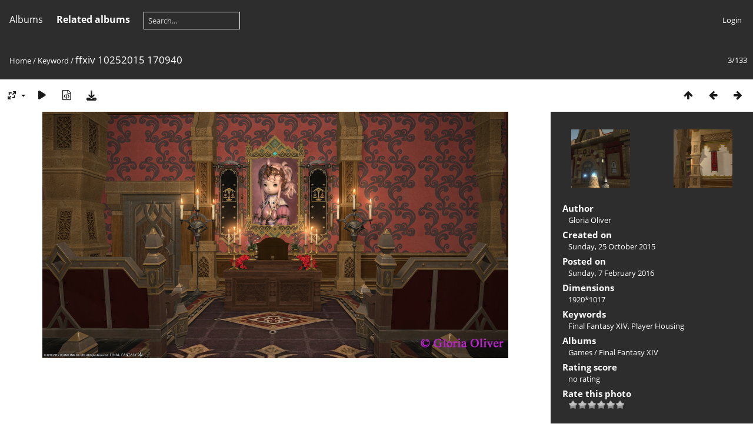

--- FILE ---
content_type: text/html; charset=utf-8
request_url: https://www.gloriaoliver.com/photos/picture.php?/679/tags/130-final_fantasy_xiv
body_size: 4377
content:
<!DOCTYPE html>
<html lang=en dir=ltr>
<head>
<title>ffxiv 10252015 170940</title>
<link rel="shortcut icon" type="image/x-icon" href="themes/default/icon/favicon.ico">
<link rel="stylesheet" type="text/css" href="themes/modus/css/open-sans/open-sans.css"> <link rel="stylesheet" type="text/css" href="_data/combined/1chuigm.css">   <link rel=canonical href="picture.php?/679">
<meta name=viewport content="width=device-width,initial-scale=1">
<script>if(document.documentElement.offsetWidth>1270)document.documentElement.className='wide'</script>

<meta name="generator" content="Piwigo (aka PWG), see piwigo.org">

<meta name="author" content="Gloria Oliver">
<meta name="keywords" content="Final Fantasy XIV, Player Housing">
<meta name="description" content="ffxiv 10252015 170940 - ffxiv_10252015_170940.png">


</head>

<body id=thePicturePage class="section-tags tag-130 image-679 " data-infos='{"section":"tags","tag_ids":["130"],"image_id":"679"}'>



<aside id=menubar>
		<dl id=mbCategories>
<dt>
	<a href="index.php?/categories">Albums</a>
</dt>
<dd>
  <ul>
    <li >
      <a href="index.php?/category/28"  title="41 photos in this album / 394 photos in 3 sub-albums">Disney Cruise 2016</a>
      <span class="menuInfoCat badge" title="41 photos in this album / 394 photos in 3 sub-albums">435</span>
      </li>
    
    <li >
      <a href="index.php?/category/19"  title="85 photos in 5 sub-albums">Conventions</a>
      <span class="menuInfoCatByChild badge" title="85 photos in 5 sub-albums">85</span>
      </li>
    
    <li >
      <a href="index.php?/category/15"  title="143 photos in 2 sub-albums">Texas</a>
      <span class="menuInfoCatByChild badge" title="143 photos in 2 sub-albums">143</span>
      </li>
    
    <li >
      <a href="index.php?/category/12"  title="3033 photos in 52 sub-albums">Games</a>
      <span class="menuInfoCatByChild badge" title="3033 photos in 52 sub-albums">3033</span>
      </li>
    
    <li >
      <a href="index.php?/category/1"  title="586 photos in 10 sub-albums">Puerto Rico</a>
      <span class="menuInfoCatByChild badge" title="586 photos in 10 sub-albums">586</span>
  </li></ul>

	<p class="totalImages">4277 photos</p>
</dd>
	</dl>
		<dl id=mbRelatedCategories>
<dt>
	Related albums
</dt>
<dd>
  <ul>
    <li>
      <a href="" rel="nofollow">Games</a>
      <span class="badge badgeCategories" title="sub-albums">1</span>
    <ul>
    <li>
      <a href="index.php?/category/13" rel="nofollow">Final Fantasy XIV</a>
      <span class="badge" title="133 photos">133</span>
  </li></ul></li></ul>
</dd>
	</dl>
	<dl style="float:none">
	<form style="margin:0;display:inline" action="qsearch.php" method=get id=quicksearch onsubmit="return this.q.value!='';">
		<input type="text" name=q id=qsearchInput placeholder="Search..." >
	</form>
</dl>
<dl style="float:right;margin-top:3px">
	<dt style="font-size:100%;font-weight:normal;padding-left:15px"><a href="identification.php" rel=nofollow>Login</a></dt>
	<dd style="right:0">
		<ul>
		<li><a href="identification.php" rel="nofollow">Login</a></li>
		<li><a href="register.php" title="Create a new account" rel="nofollow">Register</a></li>
		<li><a href="password.php" title="Forgotten your password?" rel="nofollow">Forgotten your password?</a></li>
		</ul>
<form method=post action="identification.php" id=quickconnect><fieldset><legend>Quick connect</legend><p><label for=userX>Username</label><br><input type=text name=username id=userX value="" style="width:99%"></p><p><label for=passX>Password</label><br><input type=password name=password id=passX style="width:99%"></p><p><label>Auto login&nbsp;<input type=checkbox name=remember_me value=1></label></p><p><input type=hidden name=redirect value="%2Fphotos%2Fpicture.php%3F%2F679%2Ftags%2F130-final_fantasy_xiv"><input type=submit name=login value="Submit"></p></fieldset></form>
	</dd>
</dl>

</aside>
<a id="menuSwitcher" class="pwg-button" title="Menu"><span class="pwg-icon pwg-icon-menu"></span></a>

<div id="content" class="contentWithMenu">



<div class=titrePage id=imageHeaderBar><div class="imageNumber">3/133</div>
	<div class="browsePath">
		<a href="/photos/">Home</a> / <a href="tags.php" title="display available keywords">Keyword</a> <span class="browsePathSeparator"> / </span><h2>ffxiv 10252015 170940</h2>
	</div>
</div>

<div id="imageToolBar">

<div class="navigationButtons">
<a href="index.php?/tags/130-final_fantasy_xiv" title="Thumbnails" class="pwg-state-default pwg-button"><span class="pwg-icon pwg-icon-arrow-n"></span><span class="pwg-button-text">Thumbnails</span></a><a href="picture.php?/678/tags/130-final_fantasy_xiv" title="Previous : ffxiv 10252015 170908" class="pwg-state-default pwg-button"><span class="pwg-icon pwg-icon-arrow-w"></span><span class="pwg-button-text">Previous</span></a><a href="picture.php?/680/tags/130-final_fantasy_xiv" title="Next : ffxiv 10252015 171010" class="pwg-state-default pwg-button pwg-button-icon-right"><span class="pwg-icon pwg-icon-arrow-e"></span><span class="pwg-button-text">Next</span></a></div>

<div class=actionButtonsWrapper><a id=imageActionsSwitch class=pwg-button><span class="pwg-icon pwg-icon-ellipsis"></span></a><div class="actionButtons">
<a id="derivativeSwitchLink" title="Photo sizes" class="pwg-state-default pwg-button" rel="nofollow"><span class="pwg-icon pwg-icon-sizes"></span><span class="pwg-button-text">Photo sizes</span></a><div id="derivativeSwitchBox" class="switchBox"><div class="switchBoxTitle">Photo sizes</div><span class="switchCheck" id="derivativeChecked2small" style="visibility:hidden">&#x2714; </span><a href="javascript:changeImgSrc('_data/i/upload/2016/02/07/20160207073030-8b5605f2-2s.png','2small','2small')">XXS - tiny<span class="derivativeSizeDetails"> (240 x 127)</span></a><br><span class="switchCheck" id="derivativeCheckedxsmall" style="visibility:hidden">&#x2714; </span><a href="javascript:changeImgSrc('_data/i/upload/2016/02/07/20160207073030-8b5605f2-xs.png','xsmall','xsmall')">XS - extra small<span class="derivativeSizeDetails"> (432 x 228)</span></a><br><span class="switchCheck" id="derivativeCheckedsmall" style="visibility:hidden">&#x2714; </span><a href="javascript:changeImgSrc('_data/i/upload/2016/02/07/20160207073030-8b5605f2-sm.png','small','small')">S - small<span class="derivativeSizeDetails"> (576 x 305)</span></a><br><span class="switchCheck" id="derivativeCheckedmedium">&#x2714; </span><a href="javascript:changeImgSrc('_data/i/upload/2016/02/07/20160207073030-8b5605f2-me.png','medium','medium')">M - medium<span class="derivativeSizeDetails"> (792 x 419)</span></a><br><span class="switchCheck" id="derivativeCheckedlarge" style="visibility:hidden">&#x2714; </span><a href="javascript:changeImgSrc('_data/i/upload/2016/02/07/20160207073030-8b5605f2-la.png','large','large')">L - large<span class="derivativeSizeDetails"> (1008 x 533)</span></a><br><span class="switchCheck" id="derivativeCheckedxlarge" style="visibility:hidden">&#x2714; </span><a href="javascript:changeImgSrc('_data/i/upload/2016/02/07/20160207073030-8b5605f2-xl.png','xlarge','xlarge')">XL - extra large<span class="derivativeSizeDetails"> (1224 x 648)</span></a><br><span class="switchCheck" id="derivativeCheckedxxlarge" style="visibility:hidden">&#x2714; </span><a href="javascript:changeImgSrc('i.php?/upload/2016/02/07/20160207073030-8b5605f2-xx.png','xxlarge','xxlarge')">XXL - huge<span class="derivativeSizeDetails"> (1656 x 877)</span></a><br><a href="javascript:phpWGOpenWindow('./upload/2016/02/07/20160207073030-8b5605f2.png','xxx','scrollbars=yes,toolbar=no,status=no,resizable=yes')" rel="nofollow">Original</a></div>
<a href="picture.php?/679/tags/130-final_fantasy_xiv&amp;slideshow=" title="slideshow" class="pwg-state-default pwg-button" rel="nofollow"><span class="pwg-icon pwg-icon-slideshow"></span><span class="pwg-button-text">slideshow</span></a><a href="picture.php?/679/tags/130-final_fantasy_xiv&amp;metadata" title="Show file metadata" class="pwg-state-default pwg-button" rel="nofollow"><span class="pwg-icon pwg-icon-camera-info"></span><span class="pwg-button-text">Show file metadata</span></a><a id="downloadSwitchLink" href="action.php?id=679&amp;part=e&amp;download" title="Download this file" class="pwg-state-default pwg-button" rel="nofollow"><span class="pwg-icon pwg-icon-save"></span><span class="pwg-button-text">download</span></a> </div></div>
</div>
<div id="theImageAndInfos">
<div id="theImage">


<noscript><img src="_data/i/upload/2016/02/07/20160207073030-8b5605f2-me.png" width="792" height="419" alt="ffxiv_10252015_170940.png" id="theMainImage" usemap="#mapmedium" title="ffxiv 10252015 170940 - ffxiv_10252015_170940.png" itemprop=contentURL></noscript>

  <img class="file-ext-png path-ext-png" src="_data/i/upload/2016/02/07/20160207073030-8b5605f2-me.png"width="792" height="419" alt="ffxiv_10252015_170940.png" id="theMainImage" usemap="#mapmedium" title="ffxiv 10252015 170940 - ffxiv_10252015_170940.png">
  <img class="img-loader-derivatives" src="themes/default/images/ajax_loader.gif" style="width:auto;height:auto;" />

<map name="map2small"><area shape=rect coords="0,0,60,127" href="picture.php?/678/tags/130-final_fantasy_xiv" title="Previous : ffxiv 10252015 170908" alt="ffxiv 10252015 170908"><area shape=rect coords="60,0,179,31" href="index.php?/tags/130-final_fantasy_xiv" title="Thumbnails" alt="Thumbnails"><area shape=rect coords="180,0,240,127" href="picture.php?/680/tags/130-final_fantasy_xiv" title="Next : ffxiv 10252015 171010" alt="ffxiv 10252015 171010"></map><map name="mapxsmall"><area shape=rect coords="0,0,108,228" href="picture.php?/678/tags/130-final_fantasy_xiv" title="Previous : ffxiv 10252015 170908" alt="ffxiv 10252015 170908"><area shape=rect coords="108,0,322,57" href="index.php?/tags/130-final_fantasy_xiv" title="Thumbnails" alt="Thumbnails"><area shape=rect coords="324,0,432,228" href="picture.php?/680/tags/130-final_fantasy_xiv" title="Next : ffxiv 10252015 171010" alt="ffxiv 10252015 171010"></map><map name="mapsmall"><area shape=rect coords="0,0,144,305" href="picture.php?/678/tags/130-final_fantasy_xiv" title="Previous : ffxiv 10252015 170908" alt="ffxiv 10252015 170908"><area shape=rect coords="144,0,429,76" href="index.php?/tags/130-final_fantasy_xiv" title="Thumbnails" alt="Thumbnails"><area shape=rect coords="433,0,576,305" href="picture.php?/680/tags/130-final_fantasy_xiv" title="Next : ffxiv 10252015 171010" alt="ffxiv 10252015 171010"></map><map name="mapmedium"><area shape=rect coords="0,0,198,419" href="picture.php?/678/tags/130-final_fantasy_xiv" title="Previous : ffxiv 10252015 170908" alt="ffxiv 10252015 170908"><area shape=rect coords="198,0,591,104" href="index.php?/tags/130-final_fantasy_xiv" title="Thumbnails" alt="Thumbnails"><area shape=rect coords="595,0,792,419" href="picture.php?/680/tags/130-final_fantasy_xiv" title="Next : ffxiv 10252015 171010" alt="ffxiv 10252015 171010"></map><map name="maplarge"><area shape=rect coords="0,0,252,533" href="picture.php?/678/tags/130-final_fantasy_xiv" title="Previous : ffxiv 10252015 170908" alt="ffxiv 10252015 170908"><area shape=rect coords="252,0,752,133" href="index.php?/tags/130-final_fantasy_xiv" title="Thumbnails" alt="Thumbnails"><area shape=rect coords="757,0,1008,533" href="picture.php?/680/tags/130-final_fantasy_xiv" title="Next : ffxiv 10252015 171010" alt="ffxiv 10252015 171010"></map><map name="mapxlarge"><area shape=rect coords="0,0,306,648" href="picture.php?/678/tags/130-final_fantasy_xiv" title="Previous : ffxiv 10252015 170908" alt="ffxiv 10252015 170908"><area shape=rect coords="306,0,913,162" href="index.php?/tags/130-final_fantasy_xiv" title="Thumbnails" alt="Thumbnails"><area shape=rect coords="920,0,1224,648" href="picture.php?/680/tags/130-final_fantasy_xiv" title="Next : ffxiv 10252015 171010" alt="ffxiv 10252015 171010"></map><map name="mapxxlarge"><area shape=rect coords="0,0,414,877" href="picture.php?/678/tags/130-final_fantasy_xiv" title="Previous : ffxiv 10252015 170908" alt="ffxiv 10252015 170908"><area shape=rect coords="414,0,1235,219" href="index.php?/tags/130-final_fantasy_xiv" title="Thumbnails" alt="Thumbnails"><area shape=rect coords="1245,0,1656,877" href="picture.php?/680/tags/130-final_fantasy_xiv" title="Next : ffxiv 10252015 171010" alt="ffxiv 10252015 171010"></map>


</div><div id="infoSwitcher"></div><div id="imageInfos">
	<div class="navThumbs">
			<a class="navThumb" id="linkPrev" href="picture.php?/678/tags/130-final_fantasy_xiv" title="Previous : ffxiv 10252015 170908" rel="prev">
				<span class="thumbHover prevThumbHover"></span>
        <img class="" src="_data/i/upload/2016/02/07/20160207073015-b781d0bd-sq.png" alt="ffxiv 10252015 170908">
			</a>
			<a class="navThumb" id="linkNext" href="picture.php?/680/tags/130-final_fantasy_xiv" title="Next : ffxiv 10252015 171010" rel="next">
				<span class="thumbHover nextThumbHover"></span>
				<img class="" src="_data/i/upload/2016/02/07/20160207073045-c19b2d16-sq.png" alt="ffxiv 10252015 171010">
			</a>
	</div>

<dl id="standard" class="imageInfoTable">
<div id="Author" class="imageInfo"><dt>Author</dt><dd>Gloria Oliver</dd></div><div id="datecreate" class="imageInfo"><dt>Created on</dt><dd><a href="index.php?/created-monthly-list-2015-10-25" rel="nofollow">Sunday, 25 October 2015</a></dd></div><div id="datepost" class="imageInfo"><dt>Posted on</dt><dd><a href="index.php?/posted-monthly-list-2016-02-07" rel="nofollow">Sunday, 7 February 2016</a></dd></div><div id="Dimensions" class="imageInfo"><dt>Dimensions</dt><dd>1920*1017</dd></div><div id="Tags" class="imageInfo"><dt>Keywords</dt><dd><a href="index.php?/tags/130-final_fantasy_xiv">Final Fantasy XIV</a>, <a href="index.php?/tags/131-player_housing">Player Housing</a></dd></div><div id="Categories" class="imageInfo"><dt>Albums</dt><dd><ul><li><a href="index.php?/category/12">Games</a> / <a href="index.php?/category/13">Final Fantasy XIV</a></li></ul></dd></div><div id="Average" class="imageInfo"><dt>Rating score</dt><dd><span id="ratingScore">no rating</span> <span id="ratingCount"></span></dd></div><div id="rating" class="imageInfo"><dt><span id="updateRate">Rate this photo</span></dt><dd><form action="picture.php?/679/tags/130-final_fantasy_xiv&amp;action=rate" method="post" id="rateForm" style="margin:0;"><div><input type="submit" name="rate" value="0" class="rateButton" title="0"><input type="submit" name="rate" value="1" class="rateButton" title="1"><input type="submit" name="rate" value="2" class="rateButton" title="2"><input type="submit" name="rate" value="3" class="rateButton" title="3"><input type="submit" name="rate" value="4" class="rateButton" title="4"><input type="submit" name="rate" value="5" class="rateButton" title="5">			</div>
			</form>
		</dd>
	</div>


</dl>

</div>
</div>

<div id="comments" class="noCommentContent"><div id="commentsSwitcher"></div>
	<h3>0 comments</h3>

	<div id="pictureComments">
		<div id="pictureCommentList">
			<ul class="commentsList">
</ul>

		</div>
		<div style="clear:both"></div>
	</div>

</div>

</div>
<div id="copyright">
	Powered by	<a href="https://piwigo.org">Piwigo</a>
	
<script type="text/javascript" src="_data/combined/bjadls.js"></script>
<script type="text/javascript">//<![CDATA[

RVAS = {
derivatives: [
{w:240,h:127,url:'_data/i/upload/2016/02/07/20160207073030-8b5605f2-2s.png',type:'2small'},{w:432,h:228,url:'_data/i/upload/2016/02/07/20160207073030-8b5605f2-xs.png',type:'xsmall'},{w:576,h:305,url:'_data/i/upload/2016/02/07/20160207073030-8b5605f2-sm.png',type:'small'},{w:792,h:419,url:'_data/i/upload/2016/02/07/20160207073030-8b5605f2-me.png',type:'medium'},{w:1008,h:533,url:'_data/i/upload/2016/02/07/20160207073030-8b5605f2-la.png',type:'large'},{w:1224,h:648,url:'_data/i/upload/2016/02/07/20160207073030-8b5605f2-xl.png',type:'xlarge'},{w:1656,h:877,url:'i.php?/upload/2016/02/07/20160207073030-8b5605f2-xx.png',type:'xxlarge'}],
cp: '/photos/'
}
rvas_choose();
var h = jQuery("#theHeader div.banner").css("height");
		var d = jQuery("#menuSwitcher").css("padding-top");

		jQuery(document).ready(function(){
			if( jQuery('#theHeader div.banner').is(':visible') && jQuery("body").css("display") == "flex"){
				jQuery("#menuSwitcher").css("padding-top",parseInt(h)+parseInt(d));
			};
		});
document.onkeydown = function(e){e=e||window.event;if (e.altKey) return true;var target=e.target||e.srcElement;if (target && target.type) return true;	var keyCode=e.keyCode||e.which, docElem=document.documentElement, url;switch(keyCode){case 63235: case 39: if (e.ctrlKey || docElem.scrollLeft==docElem.scrollWidth-docElem.clientWidth)url="picture.php?/680/tags/130-final_fantasy_xiv"; break;case 63234: case 37: if (e.ctrlKey || docElem.scrollLeft==0)url="picture.php?/678/tags/130-final_fantasy_xiv"; break;case 36: if (e.ctrlKey)url="picture.php?/677/tags/130-final_fantasy_xiv"; break;case 35: if (e.ctrlKey)url="picture.php?/1102/tags/130-final_fantasy_xiv"; break;case 38: if (e.ctrlKey)url="index.php?/tags/130-final_fantasy_xiv"; break;}if (url) {window.location=url.replace("&amp;","&"); return false;}return true;}
function changeImgSrc(url,typeSave,typeMap)
{
	var theImg = document.getElementById("theMainImage");
	if (theImg)
	{
		theImg.removeAttribute("width");theImg.removeAttribute("height");
		theImg.src = url;
		theImg.useMap = "#map"+typeMap;
	}
	jQuery('#derivativeSwitchBox .switchCheck').css('visibility','hidden');
	jQuery('#derivativeChecked'+typeMap).css('visibility','visible');
	document.cookie = 'picture_deriv='+typeSave+';path=/photos/';
}
(window.SwitchBox=window.SwitchBox||[]).push("#derivativeSwitchLink", "#derivativeSwitchBox");
var _pwgRatingAutoQueue = _pwgRatingAutoQueue||[];_pwgRatingAutoQueue.push( {rootUrl: '', image_id: 679,onSuccess : function(rating) {var e = document.getElementById("updateRate");if (e) e.innerHTML = "Update your rating";e = document.getElementById("ratingScore");if (e) e.innerHTML = rating.score;e = document.getElementById("ratingCount");if (e) {if (rating.count == 1) {e.innerHTML = "(%d rate)".replace( "%d", rating.count);} else {e.innerHTML = "(%d rates)".replace( "%d", rating.count);}}}} );
//]]></script>
<script type="text/javascript">
(function() {
var s,after = document.getElementsByTagName('script')[document.getElementsByTagName('script').length-1];
s=document.createElement('script'); s.type='text/javascript'; s.async=true; s.src='_data/combined/1ml6ra5.js';
after = after.parentNode.insertBefore(s, after);
})();
</script>
</div></body>
</html>